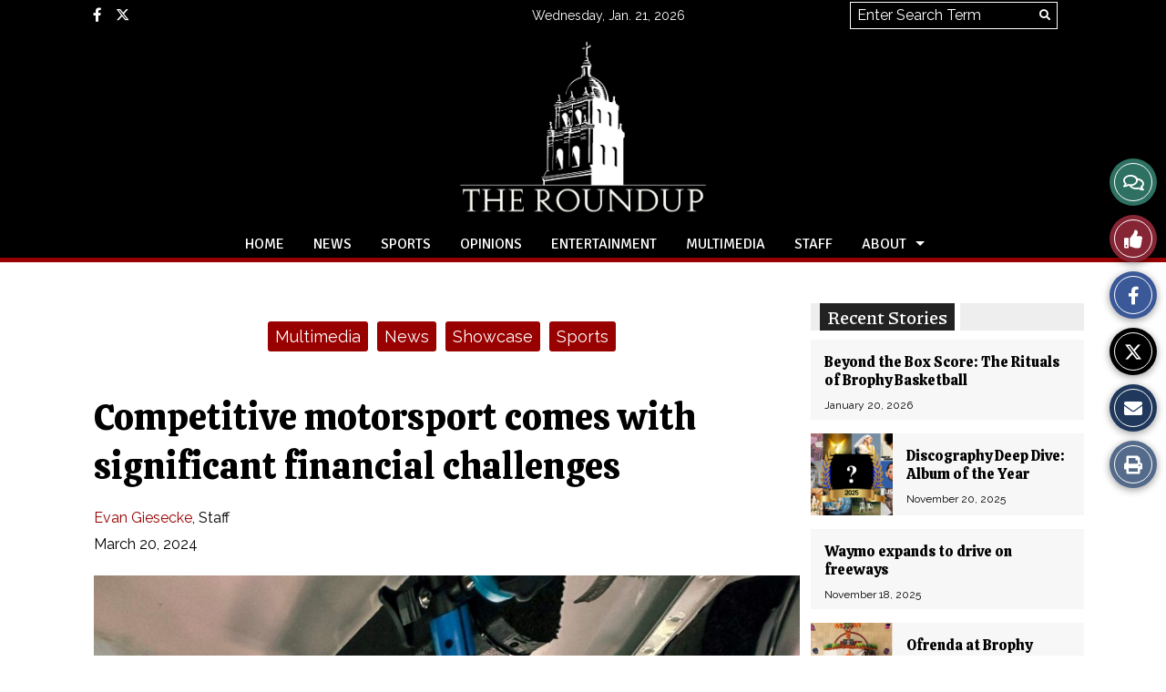

--- FILE ---
content_type: text/css; charset=utf-8
request_url: https://fonts.googleapis.com/css?family=Piazzolla%3A500%2C400%2C700%2C100%2C600%7CSignika%3A400%2C700%7CCalistoga%3A500%2C700%2C400%7CRaleway%3A400%2C700&display=swap&ver=6.9
body_size: 817
content:
/* vietnamese */
@font-face {
  font-family: 'Calistoga';
  font-style: normal;
  font-weight: 400;
  font-display: swap;
  src: url(https://fonts.gstatic.com/s/calistoga/v18/6NUU8F2OJg6MeR7l4e0fvMwB49dJfuWv.woff2) format('woff2');
  unicode-range: U+0102-0103, U+0110-0111, U+0128-0129, U+0168-0169, U+01A0-01A1, U+01AF-01B0, U+0300-0301, U+0303-0304, U+0308-0309, U+0323, U+0329, U+1EA0-1EF9, U+20AB;
}
/* latin-ext */
@font-face {
  font-family: 'Calistoga';
  font-style: normal;
  font-weight: 400;
  font-display: swap;
  src: url(https://fonts.gstatic.com/s/calistoga/v18/6NUU8F2OJg6MeR7l4e0fvcwB49dJfuWv.woff2) format('woff2');
  unicode-range: U+0100-02BA, U+02BD-02C5, U+02C7-02CC, U+02CE-02D7, U+02DD-02FF, U+0304, U+0308, U+0329, U+1D00-1DBF, U+1E00-1E9F, U+1EF2-1EFF, U+2020, U+20A0-20AB, U+20AD-20C0, U+2113, U+2C60-2C7F, U+A720-A7FF;
}
/* latin */
@font-face {
  font-family: 'Calistoga';
  font-style: normal;
  font-weight: 400;
  font-display: swap;
  src: url(https://fonts.gstatic.com/s/calistoga/v18/6NUU8F2OJg6MeR7l4e0fs8wB49dJfg.woff2) format('woff2');
  unicode-range: U+0000-00FF, U+0131, U+0152-0153, U+02BB-02BC, U+02C6, U+02DA, U+02DC, U+0304, U+0308, U+0329, U+2000-206F, U+20AC, U+2122, U+2191, U+2193, U+2212, U+2215, U+FEFF, U+FFFD;
}
/* cyrillic-ext */
@font-face {
  font-family: 'Piazzolla';
  font-style: normal;
  font-weight: 100;
  font-display: swap;
  src: url(https://fonts.gstatic.com/s/piazzolla/v40/N0bE2SlTPu5rIkWIZjVKKtYtfxYqZ4RJBFzFV4QLYNpCJaFNyg.woff2) format('woff2');
  unicode-range: U+0460-052F, U+1C80-1C8A, U+20B4, U+2DE0-2DFF, U+A640-A69F, U+FE2E-FE2F;
}
/* cyrillic */
@font-face {
  font-family: 'Piazzolla';
  font-style: normal;
  font-weight: 100;
  font-display: swap;
  src: url(https://fonts.gstatic.com/s/piazzolla/v40/N0bE2SlTPu5rIkWIZjVKKtYtfxYqZ4RJBFzFV40LYNpCJaFNyg.woff2) format('woff2');
  unicode-range: U+0301, U+0400-045F, U+0490-0491, U+04B0-04B1, U+2116;
}
/* greek-ext */
@font-face {
  font-family: 'Piazzolla';
  font-style: normal;
  font-weight: 100;
  font-display: swap;
  src: url(https://fonts.gstatic.com/s/piazzolla/v40/N0bE2SlTPu5rIkWIZjVKKtYtfxYqZ4RJBFzFV4ULYNpCJaFNyg.woff2) format('woff2');
  unicode-range: U+1F00-1FFF;
}
/* greek */
@font-face {
  font-family: 'Piazzolla';
  font-style: normal;
  font-weight: 100;
  font-display: swap;
  src: url(https://fonts.gstatic.com/s/piazzolla/v40/N0bE2SlTPu5rIkWIZjVKKtYtfxYqZ4RJBFzFV4oLYNpCJaFNyg.woff2) format('woff2');
  unicode-range: U+0370-0377, U+037A-037F, U+0384-038A, U+038C, U+038E-03A1, U+03A3-03FF;
}
/* vietnamese */
@font-face {
  font-family: 'Piazzolla';
  font-style: normal;
  font-weight: 100;
  font-display: swap;
  src: url(https://fonts.gstatic.com/s/piazzolla/v40/N0bE2SlTPu5rIkWIZjVKKtYtfxYqZ4RJBFzFV4YLYNpCJaFNyg.woff2) format('woff2');
  unicode-range: U+0102-0103, U+0110-0111, U+0128-0129, U+0168-0169, U+01A0-01A1, U+01AF-01B0, U+0300-0301, U+0303-0304, U+0308-0309, U+0323, U+0329, U+1EA0-1EF9, U+20AB;
}
/* latin-ext */
@font-face {
  font-family: 'Piazzolla';
  font-style: normal;
  font-weight: 100;
  font-display: swap;
  src: url(https://fonts.gstatic.com/s/piazzolla/v40/N0bE2SlTPu5rIkWIZjVKKtYtfxYqZ4RJBFzFV4cLYNpCJaFNyg.woff2) format('woff2');
  unicode-range: U+0100-02BA, U+02BD-02C5, U+02C7-02CC, U+02CE-02D7, U+02DD-02FF, U+0304, U+0308, U+0329, U+1D00-1DBF, U+1E00-1E9F, U+1EF2-1EFF, U+2020, U+20A0-20AB, U+20AD-20C0, U+2113, U+2C60-2C7F, U+A720-A7FF;
}
/* latin */
@font-face {
  font-family: 'Piazzolla';
  font-style: normal;
  font-weight: 100;
  font-display: swap;
  src: url(https://fonts.gstatic.com/s/piazzolla/v40/N0bE2SlTPu5rIkWIZjVKKtYtfxYqZ4RJBFzFV4kLYNpCJaE.woff2) format('woff2');
  unicode-range: U+0000-00FF, U+0131, U+0152-0153, U+02BB-02BC, U+02C6, U+02DA, U+02DC, U+0304, U+0308, U+0329, U+2000-206F, U+20AC, U+2122, U+2191, U+2193, U+2212, U+2215, U+FEFF, U+FFFD;
}
/* cyrillic-ext */
@font-face {
  font-family: 'Piazzolla';
  font-style: normal;
  font-weight: 400;
  font-display: swap;
  src: url(https://fonts.gstatic.com/s/piazzolla/v40/N0bE2SlTPu5rIkWIZjVKKtYtfxYqZ4RJBFzFV4QLYNpCJaFNyg.woff2) format('woff2');
  unicode-range: U+0460-052F, U+1C80-1C8A, U+20B4, U+2DE0-2DFF, U+A640-A69F, U+FE2E-FE2F;
}
/* cyrillic */
@font-face {
  font-family: 'Piazzolla';
  font-style: normal;
  font-weight: 400;
  font-display: swap;
  src: url(https://fonts.gstatic.com/s/piazzolla/v40/N0bE2SlTPu5rIkWIZjVKKtYtfxYqZ4RJBFzFV40LYNpCJaFNyg.woff2) format('woff2');
  unicode-range: U+0301, U+0400-045F, U+0490-0491, U+04B0-04B1, U+2116;
}
/* greek-ext */
@font-face {
  font-family: 'Piazzolla';
  font-style: normal;
  font-weight: 400;
  font-display: swap;
  src: url(https://fonts.gstatic.com/s/piazzolla/v40/N0bE2SlTPu5rIkWIZjVKKtYtfxYqZ4RJBFzFV4ULYNpCJaFNyg.woff2) format('woff2');
  unicode-range: U+1F00-1FFF;
}
/* greek */
@font-face {
  font-family: 'Piazzolla';
  font-style: normal;
  font-weight: 400;
  font-display: swap;
  src: url(https://fonts.gstatic.com/s/piazzolla/v40/N0bE2SlTPu5rIkWIZjVKKtYtfxYqZ4RJBFzFV4oLYNpCJaFNyg.woff2) format('woff2');
  unicode-range: U+0370-0377, U+037A-037F, U+0384-038A, U+038C, U+038E-03A1, U+03A3-03FF;
}
/* vietnamese */
@font-face {
  font-family: 'Piazzolla';
  font-style: normal;
  font-weight: 400;
  font-display: swap;
  src: url(https://fonts.gstatic.com/s/piazzolla/v40/N0bE2SlTPu5rIkWIZjVKKtYtfxYqZ4RJBFzFV4YLYNpCJaFNyg.woff2) format('woff2');
  unicode-range: U+0102-0103, U+0110-0111, U+0128-0129, U+0168-0169, U+01A0-01A1, U+01AF-01B0, U+0300-0301, U+0303-0304, U+0308-0309, U+0323, U+0329, U+1EA0-1EF9, U+20AB;
}
/* latin-ext */
@font-face {
  font-family: 'Piazzolla';
  font-style: normal;
  font-weight: 400;
  font-display: swap;
  src: url(https://fonts.gstatic.com/s/piazzolla/v40/N0bE2SlTPu5rIkWIZjVKKtYtfxYqZ4RJBFzFV4cLYNpCJaFNyg.woff2) format('woff2');
  unicode-range: U+0100-02BA, U+02BD-02C5, U+02C7-02CC, U+02CE-02D7, U+02DD-02FF, U+0304, U+0308, U+0329, U+1D00-1DBF, U+1E00-1E9F, U+1EF2-1EFF, U+2020, U+20A0-20AB, U+20AD-20C0, U+2113, U+2C60-2C7F, U+A720-A7FF;
}
/* latin */
@font-face {
  font-family: 'Piazzolla';
  font-style: normal;
  font-weight: 400;
  font-display: swap;
  src: url(https://fonts.gstatic.com/s/piazzolla/v40/N0bE2SlTPu5rIkWIZjVKKtYtfxYqZ4RJBFzFV4kLYNpCJaE.woff2) format('woff2');
  unicode-range: U+0000-00FF, U+0131, U+0152-0153, U+02BB-02BC, U+02C6, U+02DA, U+02DC, U+0304, U+0308, U+0329, U+2000-206F, U+20AC, U+2122, U+2191, U+2193, U+2212, U+2215, U+FEFF, U+FFFD;
}
/* cyrillic-ext */
@font-face {
  font-family: 'Piazzolla';
  font-style: normal;
  font-weight: 500;
  font-display: swap;
  src: url(https://fonts.gstatic.com/s/piazzolla/v40/N0bE2SlTPu5rIkWIZjVKKtYtfxYqZ4RJBFzFV4QLYNpCJaFNyg.woff2) format('woff2');
  unicode-range: U+0460-052F, U+1C80-1C8A, U+20B4, U+2DE0-2DFF, U+A640-A69F, U+FE2E-FE2F;
}
/* cyrillic */
@font-face {
  font-family: 'Piazzolla';
  font-style: normal;
  font-weight: 500;
  font-display: swap;
  src: url(https://fonts.gstatic.com/s/piazzolla/v40/N0bE2SlTPu5rIkWIZjVKKtYtfxYqZ4RJBFzFV40LYNpCJaFNyg.woff2) format('woff2');
  unicode-range: U+0301, U+0400-045F, U+0490-0491, U+04B0-04B1, U+2116;
}
/* greek-ext */
@font-face {
  font-family: 'Piazzolla';
  font-style: normal;
  font-weight: 500;
  font-display: swap;
  src: url(https://fonts.gstatic.com/s/piazzolla/v40/N0bE2SlTPu5rIkWIZjVKKtYtfxYqZ4RJBFzFV4ULYNpCJaFNyg.woff2) format('woff2');
  unicode-range: U+1F00-1FFF;
}
/* greek */
@font-face {
  font-family: 'Piazzolla';
  font-style: normal;
  font-weight: 500;
  font-display: swap;
  src: url(https://fonts.gstatic.com/s/piazzolla/v40/N0bE2SlTPu5rIkWIZjVKKtYtfxYqZ4RJBFzFV4oLYNpCJaFNyg.woff2) format('woff2');
  unicode-range: U+0370-0377, U+037A-037F, U+0384-038A, U+038C, U+038E-03A1, U+03A3-03FF;
}
/* vietnamese */
@font-face {
  font-family: 'Piazzolla';
  font-style: normal;
  font-weight: 500;
  font-display: swap;
  src: url(https://fonts.gstatic.com/s/piazzolla/v40/N0bE2SlTPu5rIkWIZjVKKtYtfxYqZ4RJBFzFV4YLYNpCJaFNyg.woff2) format('woff2');
  unicode-range: U+0102-0103, U+0110-0111, U+0128-0129, U+0168-0169, U+01A0-01A1, U+01AF-01B0, U+0300-0301, U+0303-0304, U+0308-0309, U+0323, U+0329, U+1EA0-1EF9, U+20AB;
}
/* latin-ext */
@font-face {
  font-family: 'Piazzolla';
  font-style: normal;
  font-weight: 500;
  font-display: swap;
  src: url(https://fonts.gstatic.com/s/piazzolla/v40/N0bE2SlTPu5rIkWIZjVKKtYtfxYqZ4RJBFzFV4cLYNpCJaFNyg.woff2) format('woff2');
  unicode-range: U+0100-02BA, U+02BD-02C5, U+02C7-02CC, U+02CE-02D7, U+02DD-02FF, U+0304, U+0308, U+0329, U+1D00-1DBF, U+1E00-1E9F, U+1EF2-1EFF, U+2020, U+20A0-20AB, U+20AD-20C0, U+2113, U+2C60-2C7F, U+A720-A7FF;
}
/* latin */
@font-face {
  font-family: 'Piazzolla';
  font-style: normal;
  font-weight: 500;
  font-display: swap;
  src: url(https://fonts.gstatic.com/s/piazzolla/v40/N0bE2SlTPu5rIkWIZjVKKtYtfxYqZ4RJBFzFV4kLYNpCJaE.woff2) format('woff2');
  unicode-range: U+0000-00FF, U+0131, U+0152-0153, U+02BB-02BC, U+02C6, U+02DA, U+02DC, U+0304, U+0308, U+0329, U+2000-206F, U+20AC, U+2122, U+2191, U+2193, U+2212, U+2215, U+FEFF, U+FFFD;
}
/* cyrillic-ext */
@font-face {
  font-family: 'Piazzolla';
  font-style: normal;
  font-weight: 600;
  font-display: swap;
  src: url(https://fonts.gstatic.com/s/piazzolla/v40/N0bE2SlTPu5rIkWIZjVKKtYtfxYqZ4RJBFzFV4QLYNpCJaFNyg.woff2) format('woff2');
  unicode-range: U+0460-052F, U+1C80-1C8A, U+20B4, U+2DE0-2DFF, U+A640-A69F, U+FE2E-FE2F;
}
/* cyrillic */
@font-face {
  font-family: 'Piazzolla';
  font-style: normal;
  font-weight: 600;
  font-display: swap;
  src: url(https://fonts.gstatic.com/s/piazzolla/v40/N0bE2SlTPu5rIkWIZjVKKtYtfxYqZ4RJBFzFV40LYNpCJaFNyg.woff2) format('woff2');
  unicode-range: U+0301, U+0400-045F, U+0490-0491, U+04B0-04B1, U+2116;
}
/* greek-ext */
@font-face {
  font-family: 'Piazzolla';
  font-style: normal;
  font-weight: 600;
  font-display: swap;
  src: url(https://fonts.gstatic.com/s/piazzolla/v40/N0bE2SlTPu5rIkWIZjVKKtYtfxYqZ4RJBFzFV4ULYNpCJaFNyg.woff2) format('woff2');
  unicode-range: U+1F00-1FFF;
}
/* greek */
@font-face {
  font-family: 'Piazzolla';
  font-style: normal;
  font-weight: 600;
  font-display: swap;
  src: url(https://fonts.gstatic.com/s/piazzolla/v40/N0bE2SlTPu5rIkWIZjVKKtYtfxYqZ4RJBFzFV4oLYNpCJaFNyg.woff2) format('woff2');
  unicode-range: U+0370-0377, U+037A-037F, U+0384-038A, U+038C, U+038E-03A1, U+03A3-03FF;
}
/* vietnamese */
@font-face {
  font-family: 'Piazzolla';
  font-style: normal;
  font-weight: 600;
  font-display: swap;
  src: url(https://fonts.gstatic.com/s/piazzolla/v40/N0bE2SlTPu5rIkWIZjVKKtYtfxYqZ4RJBFzFV4YLYNpCJaFNyg.woff2) format('woff2');
  unicode-range: U+0102-0103, U+0110-0111, U+0128-0129, U+0168-0169, U+01A0-01A1, U+01AF-01B0, U+0300-0301, U+0303-0304, U+0308-0309, U+0323, U+0329, U+1EA0-1EF9, U+20AB;
}
/* latin-ext */
@font-face {
  font-family: 'Piazzolla';
  font-style: normal;
  font-weight: 600;
  font-display: swap;
  src: url(https://fonts.gstatic.com/s/piazzolla/v40/N0bE2SlTPu5rIkWIZjVKKtYtfxYqZ4RJBFzFV4cLYNpCJaFNyg.woff2) format('woff2');
  unicode-range: U+0100-02BA, U+02BD-02C5, U+02C7-02CC, U+02CE-02D7, U+02DD-02FF, U+0304, U+0308, U+0329, U+1D00-1DBF, U+1E00-1E9F, U+1EF2-1EFF, U+2020, U+20A0-20AB, U+20AD-20C0, U+2113, U+2C60-2C7F, U+A720-A7FF;
}
/* latin */
@font-face {
  font-family: 'Piazzolla';
  font-style: normal;
  font-weight: 600;
  font-display: swap;
  src: url(https://fonts.gstatic.com/s/piazzolla/v40/N0bE2SlTPu5rIkWIZjVKKtYtfxYqZ4RJBFzFV4kLYNpCJaE.woff2) format('woff2');
  unicode-range: U+0000-00FF, U+0131, U+0152-0153, U+02BB-02BC, U+02C6, U+02DA, U+02DC, U+0304, U+0308, U+0329, U+2000-206F, U+20AC, U+2122, U+2191, U+2193, U+2212, U+2215, U+FEFF, U+FFFD;
}
/* cyrillic-ext */
@font-face {
  font-family: 'Piazzolla';
  font-style: normal;
  font-weight: 700;
  font-display: swap;
  src: url(https://fonts.gstatic.com/s/piazzolla/v40/N0bE2SlTPu5rIkWIZjVKKtYtfxYqZ4RJBFzFV4QLYNpCJaFNyg.woff2) format('woff2');
  unicode-range: U+0460-052F, U+1C80-1C8A, U+20B4, U+2DE0-2DFF, U+A640-A69F, U+FE2E-FE2F;
}
/* cyrillic */
@font-face {
  font-family: 'Piazzolla';
  font-style: normal;
  font-weight: 700;
  font-display: swap;
  src: url(https://fonts.gstatic.com/s/piazzolla/v40/N0bE2SlTPu5rIkWIZjVKKtYtfxYqZ4RJBFzFV40LYNpCJaFNyg.woff2) format('woff2');
  unicode-range: U+0301, U+0400-045F, U+0490-0491, U+04B0-04B1, U+2116;
}
/* greek-ext */
@font-face {
  font-family: 'Piazzolla';
  font-style: normal;
  font-weight: 700;
  font-display: swap;
  src: url(https://fonts.gstatic.com/s/piazzolla/v40/N0bE2SlTPu5rIkWIZjVKKtYtfxYqZ4RJBFzFV4ULYNpCJaFNyg.woff2) format('woff2');
  unicode-range: U+1F00-1FFF;
}
/* greek */
@font-face {
  font-family: 'Piazzolla';
  font-style: normal;
  font-weight: 700;
  font-display: swap;
  src: url(https://fonts.gstatic.com/s/piazzolla/v40/N0bE2SlTPu5rIkWIZjVKKtYtfxYqZ4RJBFzFV4oLYNpCJaFNyg.woff2) format('woff2');
  unicode-range: U+0370-0377, U+037A-037F, U+0384-038A, U+038C, U+038E-03A1, U+03A3-03FF;
}
/* vietnamese */
@font-face {
  font-family: 'Piazzolla';
  font-style: normal;
  font-weight: 700;
  font-display: swap;
  src: url(https://fonts.gstatic.com/s/piazzolla/v40/N0bE2SlTPu5rIkWIZjVKKtYtfxYqZ4RJBFzFV4YLYNpCJaFNyg.woff2) format('woff2');
  unicode-range: U+0102-0103, U+0110-0111, U+0128-0129, U+0168-0169, U+01A0-01A1, U+01AF-01B0, U+0300-0301, U+0303-0304, U+0308-0309, U+0323, U+0329, U+1EA0-1EF9, U+20AB;
}
/* latin-ext */
@font-face {
  font-family: 'Piazzolla';
  font-style: normal;
  font-weight: 700;
  font-display: swap;
  src: url(https://fonts.gstatic.com/s/piazzolla/v40/N0bE2SlTPu5rIkWIZjVKKtYtfxYqZ4RJBFzFV4cLYNpCJaFNyg.woff2) format('woff2');
  unicode-range: U+0100-02BA, U+02BD-02C5, U+02C7-02CC, U+02CE-02D7, U+02DD-02FF, U+0304, U+0308, U+0329, U+1D00-1DBF, U+1E00-1E9F, U+1EF2-1EFF, U+2020, U+20A0-20AB, U+20AD-20C0, U+2113, U+2C60-2C7F, U+A720-A7FF;
}
/* latin */
@font-face {
  font-family: 'Piazzolla';
  font-style: normal;
  font-weight: 700;
  font-display: swap;
  src: url(https://fonts.gstatic.com/s/piazzolla/v40/N0bE2SlTPu5rIkWIZjVKKtYtfxYqZ4RJBFzFV4kLYNpCJaE.woff2) format('woff2');
  unicode-range: U+0000-00FF, U+0131, U+0152-0153, U+02BB-02BC, U+02C6, U+02DA, U+02DC, U+0304, U+0308, U+0329, U+2000-206F, U+20AC, U+2122, U+2191, U+2193, U+2212, U+2215, U+FEFF, U+FFFD;
}
/* cyrillic-ext */
@font-face {
  font-family: 'Raleway';
  font-style: normal;
  font-weight: 400;
  font-display: swap;
  src: url(https://fonts.gstatic.com/s/raleway/v37/1Ptug8zYS_SKggPNyCAIT4ttDfCmxA.woff2) format('woff2');
  unicode-range: U+0460-052F, U+1C80-1C8A, U+20B4, U+2DE0-2DFF, U+A640-A69F, U+FE2E-FE2F;
}
/* cyrillic */
@font-face {
  font-family: 'Raleway';
  font-style: normal;
  font-weight: 400;
  font-display: swap;
  src: url(https://fonts.gstatic.com/s/raleway/v37/1Ptug8zYS_SKggPNyCkIT4ttDfCmxA.woff2) format('woff2');
  unicode-range: U+0301, U+0400-045F, U+0490-0491, U+04B0-04B1, U+2116;
}
/* vietnamese */
@font-face {
  font-family: 'Raleway';
  font-style: normal;
  font-weight: 400;
  font-display: swap;
  src: url(https://fonts.gstatic.com/s/raleway/v37/1Ptug8zYS_SKggPNyCIIT4ttDfCmxA.woff2) format('woff2');
  unicode-range: U+0102-0103, U+0110-0111, U+0128-0129, U+0168-0169, U+01A0-01A1, U+01AF-01B0, U+0300-0301, U+0303-0304, U+0308-0309, U+0323, U+0329, U+1EA0-1EF9, U+20AB;
}
/* latin-ext */
@font-face {
  font-family: 'Raleway';
  font-style: normal;
  font-weight: 400;
  font-display: swap;
  src: url(https://fonts.gstatic.com/s/raleway/v37/1Ptug8zYS_SKggPNyCMIT4ttDfCmxA.woff2) format('woff2');
  unicode-range: U+0100-02BA, U+02BD-02C5, U+02C7-02CC, U+02CE-02D7, U+02DD-02FF, U+0304, U+0308, U+0329, U+1D00-1DBF, U+1E00-1E9F, U+1EF2-1EFF, U+2020, U+20A0-20AB, U+20AD-20C0, U+2113, U+2C60-2C7F, U+A720-A7FF;
}
/* latin */
@font-face {
  font-family: 'Raleway';
  font-style: normal;
  font-weight: 400;
  font-display: swap;
  src: url(https://fonts.gstatic.com/s/raleway/v37/1Ptug8zYS_SKggPNyC0IT4ttDfA.woff2) format('woff2');
  unicode-range: U+0000-00FF, U+0131, U+0152-0153, U+02BB-02BC, U+02C6, U+02DA, U+02DC, U+0304, U+0308, U+0329, U+2000-206F, U+20AC, U+2122, U+2191, U+2193, U+2212, U+2215, U+FEFF, U+FFFD;
}
/* cyrillic-ext */
@font-face {
  font-family: 'Raleway';
  font-style: normal;
  font-weight: 700;
  font-display: swap;
  src: url(https://fonts.gstatic.com/s/raleway/v37/1Ptug8zYS_SKggPNyCAIT4ttDfCmxA.woff2) format('woff2');
  unicode-range: U+0460-052F, U+1C80-1C8A, U+20B4, U+2DE0-2DFF, U+A640-A69F, U+FE2E-FE2F;
}
/* cyrillic */
@font-face {
  font-family: 'Raleway';
  font-style: normal;
  font-weight: 700;
  font-display: swap;
  src: url(https://fonts.gstatic.com/s/raleway/v37/1Ptug8zYS_SKggPNyCkIT4ttDfCmxA.woff2) format('woff2');
  unicode-range: U+0301, U+0400-045F, U+0490-0491, U+04B0-04B1, U+2116;
}
/* vietnamese */
@font-face {
  font-family: 'Raleway';
  font-style: normal;
  font-weight: 700;
  font-display: swap;
  src: url(https://fonts.gstatic.com/s/raleway/v37/1Ptug8zYS_SKggPNyCIIT4ttDfCmxA.woff2) format('woff2');
  unicode-range: U+0102-0103, U+0110-0111, U+0128-0129, U+0168-0169, U+01A0-01A1, U+01AF-01B0, U+0300-0301, U+0303-0304, U+0308-0309, U+0323, U+0329, U+1EA0-1EF9, U+20AB;
}
/* latin-ext */
@font-face {
  font-family: 'Raleway';
  font-style: normal;
  font-weight: 700;
  font-display: swap;
  src: url(https://fonts.gstatic.com/s/raleway/v37/1Ptug8zYS_SKggPNyCMIT4ttDfCmxA.woff2) format('woff2');
  unicode-range: U+0100-02BA, U+02BD-02C5, U+02C7-02CC, U+02CE-02D7, U+02DD-02FF, U+0304, U+0308, U+0329, U+1D00-1DBF, U+1E00-1E9F, U+1EF2-1EFF, U+2020, U+20A0-20AB, U+20AD-20C0, U+2113, U+2C60-2C7F, U+A720-A7FF;
}
/* latin */
@font-face {
  font-family: 'Raleway';
  font-style: normal;
  font-weight: 700;
  font-display: swap;
  src: url(https://fonts.gstatic.com/s/raleway/v37/1Ptug8zYS_SKggPNyC0IT4ttDfA.woff2) format('woff2');
  unicode-range: U+0000-00FF, U+0131, U+0152-0153, U+02BB-02BC, U+02C6, U+02DA, U+02DC, U+0304, U+0308, U+0329, U+2000-206F, U+20AC, U+2122, U+2191, U+2193, U+2212, U+2215, U+FEFF, U+FFFD;
}
/* vietnamese */
@font-face {
  font-family: 'Signika';
  font-style: normal;
  font-weight: 400;
  font-display: swap;
  src: url(https://fonts.gstatic.com/s/signika/v29/vEFO2_JTCgwQ5ejvMV0Ox_Kg1UwJ0tKfX6bOjM7-f7e0Mls.woff2) format('woff2');
  unicode-range: U+0102-0103, U+0110-0111, U+0128-0129, U+0168-0169, U+01A0-01A1, U+01AF-01B0, U+0300-0301, U+0303-0304, U+0308-0309, U+0323, U+0329, U+1EA0-1EF9, U+20AB;
}
/* latin-ext */
@font-face {
  font-family: 'Signika';
  font-style: normal;
  font-weight: 400;
  font-display: swap;
  src: url(https://fonts.gstatic.com/s/signika/v29/vEFO2_JTCgwQ5ejvMV0Ox_Kg1UwJ0tKfX6bPjM7-f7e0Mls.woff2) format('woff2');
  unicode-range: U+0100-02BA, U+02BD-02C5, U+02C7-02CC, U+02CE-02D7, U+02DD-02FF, U+0304, U+0308, U+0329, U+1D00-1DBF, U+1E00-1E9F, U+1EF2-1EFF, U+2020, U+20A0-20AB, U+20AD-20C0, U+2113, U+2C60-2C7F, U+A720-A7FF;
}
/* latin */
@font-face {
  font-family: 'Signika';
  font-style: normal;
  font-weight: 400;
  font-display: swap;
  src: url(https://fonts.gstatic.com/s/signika/v29/vEFO2_JTCgwQ5ejvMV0Ox_Kg1UwJ0tKfX6bBjM7-f7e0.woff2) format('woff2');
  unicode-range: U+0000-00FF, U+0131, U+0152-0153, U+02BB-02BC, U+02C6, U+02DA, U+02DC, U+0304, U+0308, U+0329, U+2000-206F, U+20AC, U+2122, U+2191, U+2193, U+2212, U+2215, U+FEFF, U+FFFD;
}
/* vietnamese */
@font-face {
  font-family: 'Signika';
  font-style: normal;
  font-weight: 700;
  font-display: swap;
  src: url(https://fonts.gstatic.com/s/signika/v29/vEFO2_JTCgwQ5ejvMV0Ox_Kg1UwJ0tKfX6bOjM7-f7e0Mls.woff2) format('woff2');
  unicode-range: U+0102-0103, U+0110-0111, U+0128-0129, U+0168-0169, U+01A0-01A1, U+01AF-01B0, U+0300-0301, U+0303-0304, U+0308-0309, U+0323, U+0329, U+1EA0-1EF9, U+20AB;
}
/* latin-ext */
@font-face {
  font-family: 'Signika';
  font-style: normal;
  font-weight: 700;
  font-display: swap;
  src: url(https://fonts.gstatic.com/s/signika/v29/vEFO2_JTCgwQ5ejvMV0Ox_Kg1UwJ0tKfX6bPjM7-f7e0Mls.woff2) format('woff2');
  unicode-range: U+0100-02BA, U+02BD-02C5, U+02C7-02CC, U+02CE-02D7, U+02DD-02FF, U+0304, U+0308, U+0329, U+1D00-1DBF, U+1E00-1E9F, U+1EF2-1EFF, U+2020, U+20A0-20AB, U+20AD-20C0, U+2113, U+2C60-2C7F, U+A720-A7FF;
}
/* latin */
@font-face {
  font-family: 'Signika';
  font-style: normal;
  font-weight: 700;
  font-display: swap;
  src: url(https://fonts.gstatic.com/s/signika/v29/vEFO2_JTCgwQ5ejvMV0Ox_Kg1UwJ0tKfX6bBjM7-f7e0.woff2) format('woff2');
  unicode-range: U+0000-00FF, U+0131, U+0152-0153, U+02BB-02BC, U+02C6, U+02DA, U+02DC, U+0304, U+0308, U+0329, U+2000-206F, U+20AC, U+2122, U+2191, U+2193, U+2212, U+2215, U+FEFF, U+FFFD;
}
